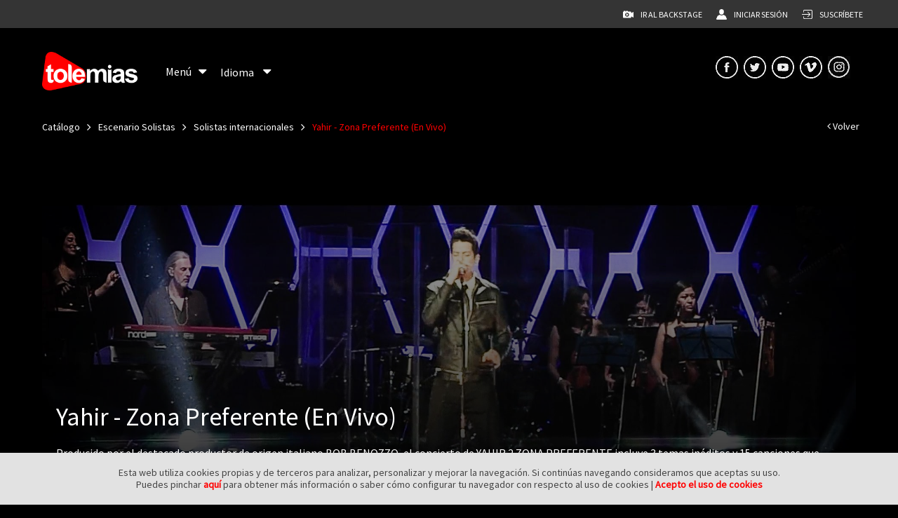

--- FILE ---
content_type: text/html; charset=utf-8
request_url: https://tolemias.tv/detalle.aspx?concId=543
body_size: 23934
content:


<!DOCTYPE html>

<html xmlns="http://www.w3.org/1999/xhtml">
<head><meta http-equiv="Content-Security-Policy" content="upgrade-insecure-requests" /><meta http-equiv="Content-Type" content="text/html; charset=UTF-8" /><meta charset="utf-8" /><meta http-equiv="X-UA-Compatible" content="IE=edge" /><meta name="viewport" content="width=device-width, initial-scale=1" />
        <meta name="description" content="Producido por el destacado productor de origen italiano BOB BENOZZO, el concierto de YAHIR 2 ZONA PREFERENTE incluye 3 temas inéditos y 15 canciones que resumen la exitosa trayectoria discográfica del cantante sonorense, durante diez años." />
        <meta name="keywords" content="tolemias, Yahir - Zona Preferente (En Vivo), Escenario Solistas, Solistas internacionales" />
        <meta property="og:title" content="Yahir - Zona Preferente (En Vivo) en Tolemias.tv" />
        <meta property="og:description" content="Producido por el destacado productor de origen italiano BOB BENOZZO, el concierto de YAHIR 2 ZONA PREFERENTE incluye 3 temas inéditos y 15 canciones que resumen la exitosa trayectoria discográfica del cantante sonorense, durante diez años." />
        <meta property="og:image" content="https://backoffice.tolemias.tv/panel/conciertos/medium/543_landscape_extralarge.jpeg" />
        <meta property="og:url" content="https://tolemias.tv/detalle.aspx?concId=543" />
        <meta name="twitter:card" content="summary_large_image" />
        <meta name="twitter:title" content="Yahir - Zona Preferente (En Vivo) en Tolemias.tv" />
        <meta name="twitter:description"  content="Producido por el destacado productor de origen italiano BOB BENOZZO, el concierto de YAHIR 2 ZONA PREFERENTE incluye 3 temas inéditos y 15 canciones que resumen la exitosa trayectoria discográfica del cantante sonorense, durante diez años." />
        <meta name="twitter:site" content="https://tolemias.tv/detalle.aspx?concId=543" />
        <meta name="twitter:image"  content="https://backoffice.tolemias.tv/panel/conciertos/medium/543_landscape_extralarge.jpeg" />
        <title>Yahir - Zona Preferente (En Vivo) en Tolemias.tv</title>
    <link rel="stylesheet" href="./css/normalize.css" /><link href="https://maxcdn.bootstrapcdn.com/bootstrap/3.3.1/css/bootstrap.min.css" rel="stylesheet" /><link rel="stylesheet" href="https://cdnjs.cloudflare.com/ajax/libs/Swiper/3.4.2/css/swiper.min.css" /><link href="css/account.css?id=201708021038" rel="stylesheet" type="text/css" /><link href="css/aceptaCookies.css" rel="stylesheet" type="text/css" /><link href="//cdnjs.cloudflare.com/ajax/libs/font-awesome/4.7.0/css/font-awesome.min.css" rel="stylesheet" /><link href="css/ayoshare.css" rel="stylesheet" />
    <script src="https://ajax.googleapis.com/ajax/libs/jquery/3.2.1/jquery.min.js"></script>
    <script src="https://maxcdn.bootstrapcdn.com/bootstrap/3.3.1/js/bootstrap.min.js"></script>
    <script src="//www.gstatic.com/cast/sdk/libs/receiver/2.0.0/cast_receiver.js"></script>
    <script src="https://content.jwplatform.com/libraries/euQYUs8t.js"></script>
    <script src="js/general.js"></script>
    <script src="//www.gstatic.com/cast/sdk/libs/mediaplayer/1.0.0/media_player.js"></script>
    <script src="js/ayoshare.js"></script>

    <script type="text/javascript">
        window.googleShAPI = 'AIzaSyCmppD3J-wbtFi5dPa03AxS94cNo5A4GIs';
        window.getShortURL = function (url, cb) {
            $.ajax({
                url: 'https://www.googleapis.com/urlshortener/v1/url?key=' + window.googleShAPI,
                type: "POST",
                data: JSON.stringify({ longUrl: url }),
                async: false,
                contentType: "application/json",
                dataType: "json",
                success: function (data) { cb(data.id); }
            });
        }
    </script>
    <script src="js/detalle.js"></script>
    <script>
            (function (i, s, o, g, r, a, m) {
                i['GoogleAnalyticsObject'] = r; i[r] = i[r] || function () {
                    (i[r].q = i[r].q || []).push(arguments)
                }, i[r].l = 1 * new Date(); a = s.createElement(o),
                    m = s.getElementsByTagName(o)[0]; a.async = 1; a.src = g; m.parentNode.insertBefore(a, m)
            })(window, document, 'script', 'https://www.google-analytics.com/analytics.js', 'ga');
            ga('create', 'UA-106092214-1', 'auto', { 'allowLinker': true });
            ga('require', 'linker');
            ga('linker:autoLink', ['backstage.tolemias.tv', 'teloneros.tolemias.tv']);
            ga('send', 'pageview');
    </script>
    <!-- Google Tag Manager -->
    <script>(function (w, d, s, l, i) {
    w[l] = w[l] || []; w[l].push({
        'gtm.start':
            new Date().getTime(), event: 'gtm.js'
    }); var f = d.getElementsByTagName(s)[0],
        j = d.createElement(s), dl = l != 'dataLayer' ? '&l=' + l : ''; j.async = true; j.src =
        'https://www.googletagmanager.com/gtm.js?id=' + i + dl; f.parentNode.insertBefore(j, f);
    })(window, document, 'script', 'dataLayer', 'GTM-NWS4L79');</script>
    <!-- End Google Tag Manager -->
<title>
	en Tolemias.tv
</title></head>
<body>
    <!-- Google Tag Manager (noscript) -->
    <noscript><iframe src="//www.googletagmanager.com/ns.html?id=GTM-NWS4L79" height="0" width="0" style="display:none;visibility:hidden"></iframe></noscript>
    <!-- End Google Tag Manager (noscript) -->

    <!-- HEADER -->
    <form method="post" action="./detalle.aspx?concId=543" id="form1">
<div class="aspNetHidden">
<input type="hidden" name="__EVENTTARGET" id="__EVENTTARGET" value="" />
<input type="hidden" name="__EVENTARGUMENT" id="__EVENTARGUMENT" value="" />
<input type="hidden" name="__VIEWSTATE" id="__VIEWSTATE" value="ufxdqFHsAlRxa0MZTPqmeMH7XbYyImKUu6Aq8P1/3g5OFcDiMJ5eenKMoMJ4Di8+vOI16Ph3hi4FYTjoYMzdzueE9DVPzAj3OcZT+FKwPGhTkBYCC+zkd/IopuiI6FKZGV9iNUTPXAWtxhDCMC90tA12r1Nacxf760LsXanK8TelAab7z/v3lnaa0cYx+QMdN6wp9lmUapKyE4GWTFdjVjJq6dV6+ycE/2bn1P46lT4TegvummmWGldBhmsJoGCSCp8sqAmD6sUClUM4brzuSVvgmaqNmPZfWQsGW/Bd8TvkntT7AMilprRRkmlqMSO8OoevCVUVvY+XMmuUvRj39Rh6UBVQufgCpHNCNQLvLlcPeH3nQmrQnDdlqpq+HUsS0/D32B4sqgkc5HYt1vB1bHSAgb8+p9JhBU+yYbTmFWhqsvbSJYynREQR9mDMLAUNz2i9cAsBrx4nMANdvsDersn6az6Qeq8PcPhZa9ygXsimB2DjdDVD2y2K3/a8/DGkA3UHAu7DfBNav7Ld3cYfuroYtrBtwl2mocG3rKfMFAzdLmlzmnopjQu5CN6RyWaluZAKpLAnrmY4cSq0DkJx8rijJW4g+eQfhsy0+VPBnqCiGYLBFhNvWxQdAfP34Qgmr82MuThNR7NSQCiDojNSs0bg/UH8+Ifve3GInt1j1tw/PJ7cURosUp8d2MdOJbvSygrvcAUcmCufh+0KEZyWOOIIrF56U2ByK/C/sWazXkpwWu/nk7jY93TSa8KoPGkUCTIKTQs6P3Eplq7AdY2xhDIIZBuQxWbzeM8Ui3MwK1Vw0/SaBHFMAn6P75SpzTmmkzVjOOSA1yy+LXZXAHtjeLSFsncnh96XfZGWBHBonJUA6/wm+2C6BFdeAJG8exjI0lEGa/qJVxdzsD0iJYpFzgHoNv528/ynhG6qgeX6xa7mCkEyeDEroM5ev0zke5RWSUDPKLGHFA10Z/jKj5Xe3cLan9lvEXQby99wKYz7/zdRLL4rLd5WnQw0ICgD7VQ498ZusVMRekcSsU3UOggpMEiPf6fiFIn4sZhnUkBmgEG+DbA2YeiGTrEtAu3G1cAgETpy/hWT1QbwX9pHSxwJHdfXaM+7M5nojeX8VZtA0tWyf0iXk3ww46WE+UJM1lXFy8wD8UHgdOMdRc4A0kSVxhTzAyYPexuDY0lfaWANH0v/GTsuvruvmL6+2lrEnbHwbdil2nvyYqrDaTUhLaoHMfYFEjqCL24IttQExZAt7e6FS1SEmEKfWVLQo/tJbkLLom0K+Uqyd5hK1FXX8WxlQlhC1wRz6B/QQNSUoOOMbQqaz22Qek86btF79DK9o3w9eEU2x+DVWqefWraoo7ZFMpZpasSd0Y9BF70QjaNsDJ8N1KxRjf64zh9BjE+e1F/74Del96YBhC/5WAc7/yYaM+QcijCRaAFDmtFlpekE9xxjmPNWty7YSpwjIFQNBK/8UNc/zQUw+t8ryChkxxiweNL5M6wGd6lAe8KGyRjRvtg0UQY+rcyiuaEEJ58Rmnwj3E/Np7+PWZelQT4uueYU3zSYgLjKAvM71cd3pw0Vv8TBgHJym5VxUSSwrffEFM0oIu59/3wTa4Zt46HNzjikz/OjnEmf9xohwtqaHf4JYoDiPNiibxVlogbwphYNagSUmZ2XccPko7ZfJw91NgfEySwdyyLDl2x/V5RDIVoe0/EqFQPDWerxxwJwjYoqmTPqfofjW2mY9TUNs/90DE7RxdOF9hf2MLuULLeFPH1pIjnR3HFH7uYor1oZBbmsRiKJhSpa64lNDZ1hImPYzpl0kkcEJ7DwLg/USvCCfiuTbaRZIcdmwnwI4eLQHvdCHS4wOvdu/qSvEhIAqinVwTYJYBa18kpumz+tEMN12RVm2gM1oPcjGfaOQeqyjCf6HxEqX12as2cbcUwO9yBeDyTpDWEpLAcAqWwVtF2a0/+R2fJ/sbl7pdL0qG0Hkp/vKBYuwgwJxJmm1c0WNnpjo5uS2Ksmgo5sfFyuoc3s4s1VLlObjaJdHJx3UXnunmh/LD/fuWWFZMgLGcktJDQBBgkkyIH3OmQ8m2cfobJVR2jn2cYDtGILk223hprqwWhKvVg86Hyqm6ULT7RQICn8dVr95pGfhk4rJ5vQ6s8K7+vEf/Rht5Xi3cuPiHSC0+14OqrtPrMCPyoMJ6JsBpqCKr4v1COHfxyZjgWR+vY05uLdnsg9E9fAVw/EdT+XhtK+hRW2Tk3JZMmwbF+N0OBe7tXHLUzqhFQZbi+VVJWjQ9xK93pP416LnY/ohvW2/cwE7uDN3C8BeDNpt9xYBAwqha+BH4g8zupRJpN+qxQiO80fcPJYsqqy352VsCRoZ/pAlDyfo0IUmVLuauJVnKRdR0RtDU1N+ZCLAfQzafgrb0A/xaq2rP8Tz/9Y+0TvpgBe+wlY+gpwr4u/mmXPZupQG9IwZiEK3OhiUqtaDP8fMbu/3FlR9IsXZwMLXs6IVXR8UWsgwjI/pqAUXYasIk8HfvqRs6v4YPjvhWV1MP8GGSuZU+jSvOHdnaqcqIc5HpW2+6PvWi/wzweKe/XOtyUHusM8OnWd766HDvOW1BJYgn3FBP/jiQVRsYIv8MU9ZA8yDoWNsk3pjB7/Dt7V2Xskw+pWLBG1r5sjtXUZBxgzxoh2b/eyirmaKWDOBs7kIgf0Kujx1KskfOzJLRIvv0AODMyKMmoRXAlBr0IPNMyyJOongxoZHOSx+fCmsmpF9aAd02UqG3VoQF81rXVD5obNGIyJ8QNc74OHzdXfmhE0DmsqGFhAcdABGZIWBiJr6PxxAfjpZFhf4WTbssCvYV6Xkb6ki/Tyn+1tzFQTcTf2YdDhPf4wzCsHqJpk/Rd0MH2tfNAfT6uwvN3AU6TtoZ3+5fmCIod7Dt3cJs5k0jdC0U3FbCCgJhxXymKpOOlT0Ze5c4FkfeFZ9ZwiBIxGvIsD5xeQHu2rn+2sEcw7eCLvC5ZKAPOcpPeM20FfZWNqf/KQs0Ie3qcV3v7vWqivRrAIgLR4bBMHNtBGw0WLz9V3nA9s7KaWq+5aypy98xIxPV2eccrDW82usOHZOEg/IwxE7Vq81SsSHXMdKK6F9HRD8nrVFAhv/ZPpZ/O69QrWwuy8POHDtWwxxaI2JMyyZDgDlU34O4y/8WpQjyhlYxVTZxIZm6m0dVr47nmTKQD3dRwLipRqP2DqeIy/HKpPIALq8spB7pmkYsLKxifsfDxhwcnz41KMuSPxs9JtCrGrqjm3nk/Oeu3h6FeWLN+5DpVVOXTbsCLzEXYrbpZrtV2BIfG0AgxW1hR2t7d3EtjqM7IrnXUe+KbE8waDtLNi7c/2yBr5Xk/[base64]/1wlp3jbMPJ96rJQRKLnujSOx6kF3vxUv2lLo5p2DpfNjT+KHA2dxpiQyf+W15TGJpaPy3L9EXPOJp0Z9tBDOmMFoM0lxW/H+f3PkSlv4Knho3gaN7lWjP8ewnN1Z3JyMszcLS/hRJTz//g76fm2qgDIbJV4wIH5GyGAsFJ/NtxxKv32JG/eT6HsKHHh+WbCfVf7/u24YYZHMBNPoM+5g/71R4rhm2DKoNHCDhTX/e4m1V3UqGLyTc4igueWv3oSe8sKVP9yKm+uPVsT4hlGHytwcmaj4H2Gf1q/[base64]/ZVs/GBNmVhdpPR9XSDMEsbYrBTLVNI1ZdXujCjP72/w0XEh/eDGOzlsT2K8CagPz4LckY9sx3EKU1idMMu3sXcglBsTpZ9AXJLALIQacNtAfOsW4mQKxZ8JrKoXQifwOp+pu+sZ1GbNJq8yiRLcccfIaD6N3d68o6Kt1iDoJVcM1Gtj2MW4d/y87rIk8dukIeUNDWx7TigsOf7klWAtJMZeae6fwowHSrGeB/oY6OcbTqPaN2XM6ZdyR4Com1ipGBAcUpofRzjlA6QxFUBqhyt32fbygDymuTwS27qmcBM7L6t+HqK9+f9mcGxcBRCZgwWOg5Zb0Ic7oSC8z5Wb68W4NwfoBrPQVIpoXKACwhuoSgVZ74mkeFlz0g9nY/xwknGwKXHLN/jJi+fOcwxoD2kX/W7DlUF4esrIuruMDqYEOFil2spnQZoeGYfXBOwu+Lgi0eD+vEwBUJiM6pOhRIWXFhOYrmD8/aKTH4Yd6edcq7t0y1euAJsfgy4/z8GcQ2yfOlOXyCvVy2Vfj0o8NfeSYZlQdUzRilXdNYFejP5/ff7uL97txp2/V2fdLvnl6iLOodYA/[base64]/NNQ8uoVPRaMTZAJPm6C7A+xMnHwg5kHPU3y2I5PkAjNC9j5/YOhQWR7Fff+1/Dz28LMxPvaETf8NlAoLX7heYOuDENYyxvbSyuGmvOIU8g240CKhZqAmMANs/[base64]/OuSD3SM3C15JZaSdT1QLUdObEW3quaz6qcQYGervO9kMQcx2mwVl8c2rxvMivBJ0Xbi4LQYknezWM2todP3kxJilFTcA1AsXL6ymoF3aQphLm/8++XHPJNc+uGUsh0JSSLlykaPeVH2WJvOP14Li4cG7Pv6y6XEunnTN9ARUQQep5CJ7Kk6r3IicYJT/wacLBfaE9230no26uK+ZEkPrGCcbx6pVLNZsDFArjsE/e6C1KpQOfvVX8eyK35vYRlKMA+paIXlsPEb/370bQy2OmK6oKIhm1+bc15N/y7zQlXMt0Eeg9rFaJ/mk7fvYWYt4R5nKbEzS5pCwBdOAv4YcecCzDcfyySTlCJ10AEDFCTaCIStiE6SrXSvL140eitwqtUM2HW/1ydVJFvOOLuwZ92CjyxcxG939sOo8FUhKfocxZaGmFUsOSyHSLCLwcTBK95viNjSij8UOFEXo34/O+DCnkf2c6z/ckxPlPxV1QEp2+5VhnWGNsg8mq3/HhL3E3BhM4pazmk4boTNHk6NpWsJqv39mt/VRzvkq4mIfd8vNwV2NUQtViXTPuEjpJs0AHCOwKsJet1uwdKeObLtyljGD8NodPtp/UM2/IpW9S1scXh1assrEB63L8DiKjs1k0HooXWc/y3EuI0SoHTnBKFpLS0xBbbPWvOGjODPxl8yg2bPenESNE8kEx4+GQMtDpcdTFG6IqVSW5aqSPNYupopdTQEsHKaiu/r5dKfaXnC4iZFhbbuTkWAYAgGIzlfIyljKbI3yL46Q4dyD9svp9I3utO12vgAPbPOBU120wkslPpJHobDVWPC48Mo16/ub+Bboz12RdlX+S4+SsY550sKP+cVuMW0ATxsqnareIvZGF2TNK1UoYdHg4oDVJPLLuBrhCRh5naaPOhsIweY8B6/TwnLCYn6FlV1XU7XbxpBchIYDYcyl8+Q+uf8RqTuvLVrBN0rE//NRW1itFFdbPFeIleEIo2q1QjzIM3Vn6owSuvBifo9Z9JO620fonf2nLCLJLLx3DeFkAJwXDjFBmcQakaDin0wE4J+H77VeoKxKXKqvR3tCjryw9/ML2/cOqRuPsGTH4StXV+BFtGkvL5MvJiXHGlqYE1M/aujLKhO7E83YbUZVIdssOeLVw8LzKzpLV7WftwQEFCgakwFQNn4RIaOFm0+xrLKoik7bVeOMIsXPEW2tv3rjgrSdT91xu0efJPS6L6VyfqkDYYZ/tCKtwjA+fCaQcL4jEuvlCx+hnVkt3groxBHMWiWW6+VtYxdRaXtpVgJTwAjqVADYj1YbFI8PEuyxws9PMhzY9K1seWBQ/EUb/GTg0vfQjvaELqitPvjC9I6XmmVPM7+Kwbklzixr18lYzEmcdMAI2ghmz0+lIcirHvZVhpJaIPH5iJ83bhkBk5Gx4M45S1Gnyb4NhUGTUcwnyInFWZvwmzQ5xN5c1o3zETSmBOizkXzXax3NcxQzvuxxhWNoo4/r4hrsaDk8XF6FKr0kKPTNLD/PzSmIoEfKKKdBStDOAds6GqrNya5iumorTG/vsPymVLPw85FR9ecxHHA62GatnoekX/M9jtUVEn0m1n5o+/iOeqeOktTUioyUAkC8mzmVPSLWLKPYK11L5U3TGPCl+z9sGdn9Zw0CfUEOQdR/[base64]/02CsmOB5+PKKDYZCGH2OpSQWh4B0dzwAUGq5Ik0kW9GVUdbEexroIeq1r522RldhBZKrt9KoQcA/pWAvScX7IYg4/BUBOz4CXYHZ2NKFYz0/y+nr2sEw8qPX5axyFd/8JRK0nhkwcvDWs4ic3qKBKx9YzEF+I3inPKOJtrF3cBFhqRteYhG29eZiPLRjormm7ru560ZpbanR8C1ANOZ2eu9kKCUsjDkK6/WrrVy2YWSrbTXpmyUnMLWgQS2q6rnDuk7bN+zzqW6NQJtbJUKEjy7jVh6pdQcsgadp79jy9KzP/2qLa8/bU/Bf29S8N9FOnI5BYefCpnKlByvpFyQGjTFIotG2zWOFYsS4XdcjARJHxthk74IEzLhORTc8fpyzg38r5KTo+eUSmJL7o0VaJ3HG1JFA883R7WBgJkDgzGfBsxsZ4bPFZSAKgsGfDtBzDf91T3WcWzHiLujgQTEfzkD9BffAsJ+w/T6S2O1VAYnsQx5+qOaRuPgjesuveT8nrexN7AFe3lHUiQCTHX5WJj/r3GnZWCDFvXbkj1m1uvc2wiQBdBb5F3MpqE9vlyjrwwLAKGqC9QkqBDlYclE0x5TURIIZkHVL53Xi69SPNGuY7+Piv70cx0saRiV3q/CIixA5h0RCA1GAwS+WwmLKCl9aVQZoKx0suh5bmPtfnyK72/Swf0rSwb/8IaOSdbqIX6GOPbPHXYjua3rDemrjzWi868Br12x5vfwe/b6ulRrwn58lNb/gqu8AaFc=" />
</div>

<script type="text/javascript">
//<![CDATA[
var theForm = document.forms['form1'];
if (!theForm) {
    theForm = document.form1;
}
function __doPostBack(eventTarget, eventArgument) {
    if (!theForm.onsubmit || (theForm.onsubmit() != false)) {
        theForm.__EVENTTARGET.value = eventTarget;
        theForm.__EVENTARGUMENT.value = eventArgument;
        theForm.submit();
    }
}
//]]>
</script>


<div class="aspNetHidden">

	<input type="hidden" name="__VIEWSTATEGENERATOR" id="__VIEWSTATEGENERATOR" value="96EBBF55" />
	<input type="hidden" name="__EVENTVALIDATION" id="__EVENTVALIDATION" value="jisKuOTHRuUU4/0TKsKR5eMCaREftiru+IQZc2jV9IMcQWYDUSqZm2OEJuHxyMJtlu7xYLrVgT5aa7VsAxMqYwiPM1+kS1gvW3YKq3+aEzhwIcglsJeXxQzWXfadh9yth4vOnZmMaw98NPrCMbVX9B2OCzRqgBJlr6irD6/ZXUz308ETYtfCEae56nTq6nRFmKageg2IbNgZCoBz+5LapyEnnV15oQE2B3wVvCFJbCBcHpApq/fDaLTUtc43eV3IzmidUsedaBBwIEM9O+vBtbY92rVZrc4tbX2nHyVCrcDUseTvbIIvzIsX3ylS4zUcuWo/GnPJe3/nl5Vl+nBgpOMlTFnwn0/M96F+V9FGgyduZsKB+isSpxtRlgsH0siauEFs2WHyaVejZnBT41aQTwqQXUpGjEzqOcS2IRjbdz5cM1tiC0+CE1yQKl+Vs9rc5GjSm9YQL0dM8Jp5E488nPIl3STwhRoKoiBlk1hoHIphKpSins18LwJyPTi4E8j+8PUpQBV/CGjdWKE2N5q4OmXysIp3yrHQYnZaocPzRummIcbSweucWLWxv6gBcGyj4Rv9TzabXqN86y+bSEmWuu1RifXNUnyCcUJ+2OYF35hf1XgezKv1f3hdERWLRNraZxBztEvO0e8eCUsH6zVpsPcIHPNSIDhv438u1T+gsCNYajpb+hKpfsLGm9dMWndxi/ElkVy6TRAkL/pFSaECQGb181cjQH3RBbREVeugVAf96KrkLCGXaiaDqhSLW9fEin6IdJ++mXjhjjMcWZmaHWxOOUUynXFHmP2niHHZ3QYGaOG3oPkOP/fdFZ99nycvJCXmi48dOaUZPas4qQ76vEWfTUh/BioN/zZzlwq1n3KGzvhSJ5hAYyE83dRRwA7atTrnWaU/LJjaJBf9v6cD9/wBXFncYMnuTJHbMDkIwJufU7tDAqZFQa5jN6LXy6R5IbAFIroaLL4F7n1SabN7AzV+HyTfqCS/QhIRn5kbc4TPsR9+x5wr8BIlvcPZLGXu" />
</div>
        <input type="hidden" name="hdIniciandoPlayer" id="hdIniciandoPlayer" value="Iniciando Player " />
        <input type="hidden" name="hdBuscandoCookies" id="hdBuscandoCookies" value="Buscando cookies" />
        <input type="hidden" name="hdEliminarGenero" id="hdEliminarGenero" value="¿Desea eliminar el Genero " />
        <input type="hidden" name="hdDeFavoritos" id="hdDeFavoritos" value=" de sus favoritos?" />
        <input type="hidden" name="hdDesactivarDispositivos" id="hdDesactivarDispositivos" value="¿Desea Desactivar el Dispositivo " />
        <input type="hidden" name="hdAgregarGenero" id="hdAgregarGenero" value="¿Desea Agregar el Genero " />
        <input type="hidden" name="hdAFavoritos" id="hdAFavoritos" value=" a sus favoritos?" />
        <input type="hidden" name="hdEmailYaRegistrado" id="hdEmailYaRegistrado" value="Email ya se encuentra registrado en nuestra base de datos." />
        <input type="hidden" name="hdDescuentoTarjeta" id="hdDescuentoTarjeta" value="Esta tarjeta tiene un descuento del" />
        <input type="hidden" name="hdCorrespondePlan" id="hdCorrespondePlan" value="% y se corresponde a un plan " />
        <input type="hidden" name="hdDescuentoTarjetaEuros" id="hdDescuentoTarjetaEuros" value="Esta tarjeta tiene un descuento de " />
        <input type="hidden" name="hdPlanAsociado2" id="hdPlanAsociado2" value="  euros y tiene asociado un plan " />
        <input type="hidden" name="hdAceptarUsoTarjeta" id="hdAceptarUsoTarjeta" value="Al aceptar el uso de esta tarjeta disfrutarás de un plan superior al Actual." />
        <input type="hidden" name="hdDescuentoAplicado" id="hdDescuentoAplicado" value="¡Descuento aplicado!" />
        <input type="hidden" name="hdNoTodoBien" id="hdNoTodoBien" value="No todo bien" />
        <input type="hidden" name="hdAceptarUsoTarjeta2" id="hdAceptarUsoTarjeta2" value="Al aceptar el uso de esta tarjeta disfrutarás de un plan superior al seleccionado." />
        <input type="hidden" name="hdTarjetaNoValida" id="hdTarjetaNoValida" value="Tarjeta no válida" />
        <input type="hidden" name="hdSeleccionadoPlan" id="hdSeleccionadoPlan" value="Selecciono un Plan " />
        <input type="hidden" name="hdNavegadorNoValido" id="hdNavegadorNoValido" value="El navegador que está utilizando no es compatible para reproducir el video." />
        <input type="hidden" name="hdErrorAlReproducir" id="hdErrorAlReproducir" value="Ha ocurrido un error intentado reproducir el video, intente más tarde" />
        <input type="hidden" name="hdErrorAlReproducir2" id="hdErrorAlReproducir2" value="Ha ocurrido un error intentando reproducir el video" />
        <input type="hidden" name="hdVideoNoDisponible" id="hdVideoNoDisponible" value="El video que intenta reproducir no esta disponible" />
        <input type="hidden" name="hdCookiesPropias" id="hdCookiesPropias" value="Esta web utiliza cookies propias y de terceros para analizar, personalizar y mejorar la navegación. Si continúas navegando consideramos que aceptas su uso." />
        <input type="hidden" name="hdMasInformacion" id="hdMasInformacion" value="&lt;br />Puedes pinchar &lt;a href =&#39;/cookies.aspx&#39; target=&#39;_blank&#39;>aquí&lt;/a> para obtener más información o saber cómo configurar tu navegador con respecto al uso de cookies " />
        <input type="hidden" name="hdAceptarUsoCookies" id="hdAceptarUsoCookies" value="| &lt;a href=&#39;#&#39; onclick=&#39;aceptaCookies();&#39;>Acepto el uso de cookies&lt;/a>" />
        <input type="hidden" name="hdUrlApi" id="hdUrlApi" value="https://api.tolemias.tv/" />
        <input type="hidden" name="hdCookiesCdn" id="hdCookiesCdn" value="https://cdn.tolemias.tv/" />
        <input type="hidden" name="hdfTokensUsuario" id="hdfTokensUsuario" value="OEMxMEFERDBGQkNFRERFREFCQUE1OEU3MkI5OTA3NUQ2080427802" />
        <input type="hidden" name="hdUrlVideo" id="hdUrlVideo" />
        <input type="hidden" name="hdUrlAudio" id="hdUrlAudio" />
        <input type="hidden" name="hdImgVideo" id="hdImgVideo" />
        <input type="hidden" name="hdLastimeVideo" id="hdLastimeVideo" value="0" />
        <input type="hidden" name="hdUserFree" id="hdUserFree" />

        <div class="main">
            
<link rel="stylesheet" href="./css/header.css" />
<script src="https://use.fontawesome.com/758d126921.js"></script>

<header id="headerapp_nologinHeader">
    <div class="search nav-down">
        <label for="menu-toggle" class="menu">
            <span>☰</span>
        </label>
        <input type="checkbox" id="menu-toggle">
        <div class="search-container">
            
            <div class="header-buttons head-login">
                <img class="icon" src="img/video-camera.svg" alt="Backstage">
                <a class="login" target="_blank" href="http://backstage.tolemias.tv/index.aspx">
                    Ir al Backstage</a>
            </div>

            <div class="header-buttons head-login">
                <img class="icon" src="img/user.svg" alt="Login">
                <a href="./login.aspx" class="login">
                    Iniciar sesión</a>
                <input type="hidden" name="headerapp$hdOpcion" id="headerapp_hdOpcion" value="1" />
            </div>

            <div class="header-buttons head-signup">
                <img class="icon" src="img/register.svg" alt="Suscripción">
                <a href="./registro.aspx" class="register">
                    Suscríbete</a>
            </div>
        </div>
    </div>
</header>
<div id="headerapp_nologinHeaderDiv" class="header">
    <div class="container-app container-app-header flex-items">
        <div class="header-menu-toggle">

            <a href="./index.aspx" class="m-md logo-container">
                <img class="logo" src="../img/logo.png" alt="tolemias">
            </a>

            <div class="menu-container">
                <a id="menu" class="pointer menu-toggle toggle-item">
                    <span class="hide-small">
                        Menú
                    </span>
                    <i class="fa fa-bars fa-2x show-small"></i>
                    <i class="fa fa-caret-down menu-arrow hide-small" aria-hidden="true"></i>
                </a>
                <div id="divGeneros" class="display-none menu-list">
                    <div class="icon-toggle"><i class="fa fa-caret-up" aria-hidden="true"></i></div>
                    <div id="divListaGenerpos" style="width: 200px; margin: 5px; padding: 5px">
                        <div>
                            <a id="headerapp_HyperLink2" href="index.aspx">Escenario principal</a>
                        </div>
                        <div style="clear: both"></div>
                    </div>
                    
                            <div id="divListaGenerpos" style="width: 200px; margin: 5px; padding: 5px">

                                <input type="hidden" name="headerapp$rptGeneros2$ctl00$hfidGenero" id="headerapp_rptGeneros2_hfidGenero_0" value="1" />
                                <div>
                                    <a id="headerapp_rptGeneros2_LblGenero_0" href="catalogo.aspx?escenario=1">Escenario Rock & Pop</a>
                                </div>
                                <div style="clear: both"></div>
                            </div>
                        
                            <div id="divListaGenerpos" style="width: 200px; margin: 5px; padding: 5px">

                                <input type="hidden" name="headerapp$rptGeneros2$ctl01$hfidGenero" id="headerapp_rptGeneros2_hfidGenero_1" value="2" />
                                <div>
                                    <a id="headerapp_rptGeneros2_LblGenero_1" href="catalogo.aspx?escenario=2">Escenario Blues & Jazz</a>
                                </div>
                                <div style="clear: both"></div>
                            </div>
                        
                            <div id="divListaGenerpos" style="width: 200px; margin: 5px; padding: 5px">

                                <input type="hidden" name="headerapp$rptGeneros2$ctl02$hfidGenero" id="headerapp_rptGeneros2_hfidGenero_2" value="3" />
                                <div>
                                    <a id="headerapp_rptGeneros2_LblGenero_2" href="catalogo.aspx?escenario=3">Escenario Mestizaje</a>
                                </div>
                                <div style="clear: both"></div>
                            </div>
                        
                            <div id="divListaGenerpos" style="width: 200px; margin: 5px; padding: 5px">

                                <input type="hidden" name="headerapp$rptGeneros2$ctl03$hfidGenero" id="headerapp_rptGeneros2_hfidGenero_3" value="4" />
                                <div>
                                    <a id="headerapp_rptGeneros2_LblGenero_3" href="catalogo.aspx?escenario=4">Escenario Folk & World</a>
                                </div>
                                <div style="clear: both"></div>
                            </div>
                        
                            <div id="divListaGenerpos" style="width: 200px; margin: 5px; padding: 5px">

                                <input type="hidden" name="headerapp$rptGeneros2$ctl04$hfidGenero" id="headerapp_rptGeneros2_hfidGenero_4" value="5" />
                                <div>
                                    <a id="headerapp_rptGeneros2_LblGenero_4" href="catalogo.aspx?escenario=5">Escenario Raíz & Tradicional</a>
                                </div>
                                <div style="clear: both"></div>
                            </div>
                        
                            <div id="divListaGenerpos" style="width: 200px; margin: 5px; padding: 5px">

                                <input type="hidden" name="headerapp$rptGeneros2$ctl05$hfidGenero" id="headerapp_rptGeneros2_hfidGenero_5" value="6" />
                                <div>
                                    <a id="headerapp_rptGeneros2_LblGenero_5" href="catalogo.aspx?escenario=6">Escenario Solistas</a>
                                </div>
                                <div style="clear: both"></div>
                            </div>
                        
                            <div id="divListaGenerpos" style="width: 200px; margin: 5px; padding: 5px">

                                <input type="hidden" name="headerapp$rptGeneros2$ctl06$hfidGenero" id="headerapp_rptGeneros2_hfidGenero_6" value="7" />
                                <div>
                                    <a id="headerapp_rptGeneros2_LblGenero_6" href="catalogo.aspx?escenario=7">Escenario Clásica</a>
                                </div>
                                <div style="clear: both"></div>
                            </div>
                        
                            <div id="divListaGenerpos" style="width: 200px; margin: 5px; padding: 5px">

                                <input type="hidden" name="headerapp$rptGeneros2$ctl07$hfidGenero" id="headerapp_rptGeneros2_hfidGenero_7" value="46" />
                                <div>
                                    <a id="headerapp_rptGeneros2_LblGenero_7" href="catalogo.aspx?escenario=46">Teatro & TV</a>
                                </div>
                                <div style="clear: both"></div>
                            </div>
                        
                    <div id="divListaGenerpos" style="width: 200px; margin: 5px; padding: 5px">
                        <div>
                            <a id="Backstage" target="_blank" href="http://backstage.tolemias.tv">
                                Backstage
                            </a>
                        </div>
                        <div style="clear: both"></div>
                    </div>
                </div>
            </div>

            <div class="menu-container">
                <a id="menuIdioma" class="pointer menu-toggle toggle-item">
                    <span class="hide-small">
                        Idioma
                        <i class="fa fa-bars fa-2x show-small"></i>
                        <i class="fa fa-caret-down menu-arrow hide-small" aria-hidden="true"></i></a>
                <div id="divIdioma" class="display-none menu-list">
                    <div class="icon-toggle"><i class="fa fa-caret-up" aria-hidden="true"></i></div>

                    
                            <div id="divListaGenerpos" style="width: 200px; margin: 5px; padding: 5px">

                                <div>
                                    <img src=" ../img/lang-esp.jpg" alt="Tolemias Español" onclick="CambiarIdioma('ES')" />
                                    <label onclick="CambiarIdioma('ES')">Español</label>
                                </div>
                                <div style="clear: both"></div>
                            </div>
                        
                            <div id="divListaGenerpos" style="width: 200px; margin: 5px; padding: 5px">

                                <div>
                                    <img src=" ../img/lang-gal.jpg" alt="Tolemias Galego" onclick="CambiarIdioma('GL')" />
                                    <label onclick="CambiarIdioma('GL')">Galego</label>
                                </div>
                                <div style="clear: both"></div>
                            </div>
                        
                            <div id="divListaGenerpos" style="width: 200px; margin: 5px; padding: 5px">

                                <div>
                                    <img src=" ../img/lang-ca.jpg" alt="Tolemias Català" onclick="CambiarIdioma('CA')" />
                                    <label onclick="CambiarIdioma('CA')">Català</label>
                                </div>
                                <div style="clear: both"></div>
                            </div>
                        
                            <div id="divListaGenerpos" style="width: 200px; margin: 5px; padding: 5px">

                                <div>
                                    <img src=" ../img/lang-eu.jpg" alt="Tolemias Euskera" onclick="CambiarIdioma('EU')" />
                                    <label onclick="CambiarIdioma('EU')">Euskera</label>
                                </div>
                                <div style="clear: both"></div>
                            </div>
                        
                            <div id="divListaGenerpos" style="width: 200px; margin: 5px; padding: 5px">

                                <div>
                                    <img src=" ../img/lang-en.jpg" alt="Tolemias English" onclick="CambiarIdioma('EN')" />
                                    <label onclick="CambiarIdioma('EN')">English</label>
                                </div>
                                <div style="clear: both"></div>
                            </div>
                        
                            <div id="divListaGenerpos" style="width: 200px; margin: 5px; padding: 5px">

                                <div>
                                    <img src=" ../img/lang-fr.jpg" alt="Tolemias Français" onclick="CambiarIdioma('FR')" />
                                    <label onclick="CambiarIdioma('FR')">Français</label>
                                </div>
                                <div style="clear: both"></div>
                            </div>
                        
                            <div id="divListaGenerpos" style="width: 200px; margin: 5px; padding: 5px">

                                <div>
                                    <img src=" ../img/lang-pt.jpg" alt="Tolemias Portugues" onclick="CambiarIdioma('PT')" />
                                    <label onclick="CambiarIdioma('PT')">Portugues</label>
                                </div>
                                <div style="clear: both"></div>
                            </div>
                        
                            <div id="divListaGenerpos" style="width: 200px; margin: 5px; padding: 5px">

                                <div>
                                    <img src=" ../img/lang-hi.jpg" alt="Tolemias हिन्दी" onclick="CambiarIdioma('HI')" />
                                    <label onclick="CambiarIdioma('HI')">हिन्दी</label>
                                </div>
                                <div style="clear: both"></div>
                            </div>
                        
                            <div id="divListaGenerpos" style="width: 200px; margin: 5px; padding: 5px">

                                <div>
                                    <img src=" ../img/lang-de.jpg" alt="Tolemias Deutsch" onclick="CambiarIdioma('DE')" />
                                    <label onclick="CambiarIdioma('DE')">Deutsch</label>
                                </div>
                                <div style="clear: both"></div>
                            </div>
                        
                </div>
            </div>
        </div>


        <div class="header-rrss m-md">
            <ul class="rrss">
                <li>
                    <a href="https://www.facebook.com/tolemiasES" title="Tolemias Facebook" target="_blank">
                        <img src="./img/sm-fb.png" alt="tolemias-facebook" />
                    </a>
                </li>
                <li><a href="https://twitter.com/tolemiasES" title="Tolemias Twitter" target="_blank">
                    <img src="./img/sm-tw.png" alt="tolemias-twitter" />
                </a>
                </li>
                <li>
                    <a href="https://www.youtube.com/channel/UCOMcNoC-QyrfKPcpOv_qDQQ" title="YouTube" target="_blank">
                        <img src="./img/sm-you.png" alt="Tolemias Youtube" />
                    </a>
                </li>
                <li>
                    <a href="https://vimeo.com/tolemias" title="Vimeo" target="_blank">
                        <img src="./img/sm-vi.png" alt="Tolemias Vimeo" />
                    </a>
                </li>
                <li>
                    <a href="https://www.instagram.com/tolemias/" title="Instagram" target="_blank">
                        <img src="./img/sm-in.png" alt="Tolemias Instagram" />
                    </a>
                </li>
            </ul>
        </div>
    </div>
</div>


<!-- LOGIN HEADER ---->
<div id="headerapp_loginHeader" class="headerapp">
    <div class="container-app container-app-header flex-items flex-nowrap">
        <div class="buscador-responsive">
            <form name="buscar" action="/catalogo.aspx" method="post" id="search-form">
                <input type="text" class="input-search show-small" name="search" placeholder="Buscar...">
                <button type="submit" class="search-button">
                    <img class="icon" src="img/search.svg" alt="tolemias-search"></button>
            </form>
        </div>
        <div class="header-menu-toggle">

            <a href="./catalogo.aspx" class="m-md logo-container">
                <img class="logo" src="../img/logo.png" alt="tolemias">
            </a>

             <div class="menu-container">
                <a id="menu" class="pointer menu-toggle toggle-item">
                    <span class="hide-small">
                        Menú
                    </span>
                    <i class="fa fa-bars fa-2x show-small"></i>
                    <i class="fa fa-caret-down menu-arrow hide-small" aria-hidden="true"></i>
                </a>
                <div id="divGeneros" class="display-none menu-list">


                    <div class="icon-toggle"><i class="fa fa-caret-up" aria-hidden="true"></i></div>
                    <div id="divListaGenerpos" style="width: 200px; margin: 5px; padding: 5px">
                        <div>
                            <a id="headerapp_HyperLink1" href="catalogo.aspx">Escenario principal</a>
                        </div>
                        <div style="clear: both"></div>
                    </div>
                    
                    <div id="divListaGenerpos" style="width: 200px; margin: 5px; padding: 5px">
                        <div>
                            <a id="Backstage" target="_blank" href="http://backstage.tolemias.tv">
                                Backstage</a>
                        </div>
                        <div style="clear: both"></div>
                    </div>
                </div>
            </div>

            <div class="menu-container">
                <a id="menuIdioma" class="pointer menu-toggle toggle-item">
                    <span class="hide-small">
                        Idioma
                        <i class="fa fa-bars fa-2x show-small"></i>
                        <i class="fa fa-caret-down menu-arrow hide-small" aria-hidden="true"></i></a>
                <div id="divIdioma" class="display-none menu-list">
                    <div class="icon-toggle"><i class="fa fa-caret-up" aria-hidden="true"></i></div>

                    
                            <div id="divListaGenerpos" style="width: 200px; margin: 5px; padding: 5px">

                                <div>
                                    <img src=" ../img/lang-esp.jpg" alt="Tolemias Español" onclick="CambiarIdioma('ES')" />
                                    <label onclick="CambiarIdioma('ES')">Español</label>
                                </div>
                                <div style="clear: both"></div>
                            </div>
                        
                            <div id="divListaGenerpos" style="width: 200px; margin: 5px; padding: 5px">

                                <div>
                                    <img src=" ../img/lang-gal.jpg" alt="Tolemias Galego" onclick="CambiarIdioma('GL')" />
                                    <label onclick="CambiarIdioma('GL')">Galego</label>
                                </div>
                                <div style="clear: both"></div>
                            </div>
                        
                            <div id="divListaGenerpos" style="width: 200px; margin: 5px; padding: 5px">

                                <div>
                                    <img src=" ../img/lang-ca.jpg" alt="Tolemias Català" onclick="CambiarIdioma('CA')" />
                                    <label onclick="CambiarIdioma('CA')">Català</label>
                                </div>
                                <div style="clear: both"></div>
                            </div>
                        
                            <div id="divListaGenerpos" style="width: 200px; margin: 5px; padding: 5px">

                                <div>
                                    <img src=" ../img/lang-eu.jpg" alt="Tolemias Euskera" onclick="CambiarIdioma('EU')" />
                                    <label onclick="CambiarIdioma('EU')">Euskera</label>
                                </div>
                                <div style="clear: both"></div>
                            </div>
                        
                            <div id="divListaGenerpos" style="width: 200px; margin: 5px; padding: 5px">

                                <div>
                                    <img src=" ../img/lang-en.jpg" alt="Tolemias English" onclick="CambiarIdioma('EN')" />
                                    <label onclick="CambiarIdioma('EN')">English</label>
                                </div>
                                <div style="clear: both"></div>
                            </div>
                        
                            <div id="divListaGenerpos" style="width: 200px; margin: 5px; padding: 5px">

                                <div>
                                    <img src=" ../img/lang-fr.jpg" alt="Tolemias Français" onclick="CambiarIdioma('FR')" />
                                    <label onclick="CambiarIdioma('FR')">Français</label>
                                </div>
                                <div style="clear: both"></div>
                            </div>
                        
                            <div id="divListaGenerpos" style="width: 200px; margin: 5px; padding: 5px">

                                <div>
                                    <img src=" ../img/lang-pt.jpg" alt="Tolemias Portugues" onclick="CambiarIdioma('PT')" />
                                    <label onclick="CambiarIdioma('PT')">Portugues</label>
                                </div>
                                <div style="clear: both"></div>
                            </div>
                        
                            <div id="divListaGenerpos" style="width: 200px; margin: 5px; padding: 5px">

                                <div>
                                    <img src=" ../img/lang-hi.jpg" alt="Tolemias हिन्दी" onclick="CambiarIdioma('HI')" />
                                    <label onclick="CambiarIdioma('HI')">हिन्दी</label>
                                </div>
                                <div style="clear: both"></div>
                            </div>
                        
                            <div id="divListaGenerpos" style="width: 200px; margin: 5px; padding: 5px">

                                <div>
                                    <img src=" ../img/lang-de.jpg" alt="Tolemias Deutsch" onclick="CambiarIdioma('DE')" />
                                    <label onclick="CambiarIdioma('DE')">Deutsch</label>
                                </div>
                                <div style="clear: both"></div>
                            </div>
                        
                </div>

            </div>
           
        </div>
        <div class="header-rrss m-md">
            <ul class="header-items-menu">
                <li id="search-container" class="search-container">
                    <form name="buscar" action="/catalogo.aspx" method="post" id="search-form">
                        <input type="text" id="input-search" class="input-search" name="search" placeholder="Buscar...">
                        <button type="button" id="search-button" class="search-button">
                            <img class="icon" src="img/search.svg"></button>
                        <button type="submit" id="search-button-submit" class="search-button  display-none">
                            <img class="icon" src="img/search.svg"></button>
                    </form>
                </li>
                <li>
                    <button type="button" id="search-submit-mobile" class="search-button display-none show-small">
                        <img class="icon" src="img/search.svg"></button>
                </li>
                <li class="dropdown user-menu">
                    <a data-toggle="dropdown" class="dropdown-toggle user-menu-container" href="#">
                        <div class="user-menu-avatar">
                            <img id="headerapp_imgUserAvatar" alt="" alt="Imagen de usuario" />
                        </div>

                        <span class="username toggle-item">
                            
                        </span>
                        <i class="fa fa-caret-down menu-arrow" aria-hidden="true"></i>

                    </a>
                    <div class="dropdown-menu extended logout display-none menu-list-user">
                        <div class="icon-toggle">
                            <i class="fa fa-caret-up" aria-hidden="true"></i>
                        </div>
                        <ul class="submenu-user">
                            <li>
                                <a href="micuenta.aspx">
                                    <span>
                                        Mi cuenta
                                    </span>
                                </a>
                            </li>
                            <li>
                                <a href="actualizaplan.aspx">
                                    <span>
                                        Actualizo mi plan
                                    </span>
                                </a>
                            </li>
                            <li>
                                <a id="headerapp_lkbCerrarSesion" href="javascript:__doPostBack(&#39;headerapp$lkbCerrarSesion&#39;,&#39;&#39;)">
                                    <span>
                                        Cerrar sesión
                                    </span>
                                </a>

                            </li>
                        </ul>
                    </div>
                </li>
            </ul>
        </div>
    </div>
</div>
<script type="text/javascript">
    $(document).ready(function () {
        $("#menu").click(function () {
            $("#divGeneros").toggle("slow");
            $("#divIdioma").hide();
        });

        $("#menuIdioma").click(function () {
            $("#divIdioma").toggle("slow");
            $("#divGeneros").hide();
        });

        $(".dropdown").click(function () {
            $(".dropdown-menu").toggle("slow");
        });

        $('#search-button').on('click', function (e) {
            e.preventDefault();

            var searchContainer = $('#search-container');
            if (searchContainer.hasClass('search-container-active')) {
                return;
            }

            $('#search-button').hide();
            $('#search-button-submit').show();
            $('#input-search').show('slide');
            searchContainer.addClass('search-container-active');

        })

        $('#input-search').click(function () {
            var $form = $(this).closest('form');

            $form = $form.attr('action', '/catalogo.aspx');
            $form = $form.attr('method', 'post');
        });
        $('#search-submit-mobile').on('click', function (e) {

            if ($('.buscador-responsive').hasClass('show-search')) {
                $('.buscador-responsive').removeClass('show-search');
            }
            else {
                $('.buscador-responsive').addClass('show-search');
            }
        });

    });

    var lastScrollTop = 0;
    var navbarHeight = $('header').outerHeight();

    $(window).scroll(function (event) {
        hasScrolled();
    });

    function hasScrolled() {
        var st = $(this).scrollTop();
        if (st == 0) {
            $('.header').removeClass('header-fixed-up');
        }
        else if (st > lastScrollTop && st > navbarHeight) {
            $('header').removeClass('nav-down').addClass('nav-up');
            $('.header').removeClass('header-fixed-up').addClass('header-fixed-down');
        } else {
            if (st + $(window).height() < $(document).height()) {
                $('header').removeClass('nav-up').addClass('nav-down');
                $('.header').removeClass('header-fixed-down').addClass('header-fixed-up');
            }
        }

        lastScrollTop = st;
    }
</script>

            <div class="content container-concert">
            <h2></h2>
            
                <nav class="m-t-lg nav-concert">
                    <li><a href="catalogo.aspx">Catálogo</a></li>
                    <span id="spSeparador"><i class="fa fa-angle-right"></i></span>
                    <li><a href="catalogo.aspx?escenario=6" id="aclGnero">Escenario Solistas</a></li>
                    <span id="spSeparadorSub"><i class="fa fa-angle-right"></i></span>
                    <li><a href="catalogo.aspx?escenario=6" id="aclSubGnero">Solistas internacionales</a></li>
                    <span><i class="fa fa-angle-right"></i></span>
                    <li class="active"><a href="#" id="aclConcierto">Yahir - Zona Preferente (En Vivo)</a></li>
                    <li class="back">
                        <a href="#" onclick="history.back(); return false;">
                            <span class="fa fa-angle-left"></span>
                            Volver
                        </a>
                    </li>
                </nav>
                
                <div id="divDetallesConcierto">
                    <div id="divDatosConcierto" class="concert-content">
                        <div id="divImgConcierto" class="img-concert-logout">
                            <img id="ImageVideo" src="https://backoffice.tolemias.tv/panel/conciertos/medium/543_landscape_extralarge.jpeg" />
                        </div> 
                        <div class="description-video-not-available">
                            <h1 style="margin-left:20px"><span id="LblNombreConcierto">Yahir - Zona Preferente (En Vivo)</span></h1>
                            <div style="margin-left:20px; margin-right:20px;"><span id="LblDescripcionOut" class="text-description maxlines4">Producido por el destacado productor de origen italiano BOB BENOZZO, el concierto de YAHIR 2 ZONA PREFERENTE incluye 3 temas inéditos y 15 canciones que resumen la exitosa trayectoria discográfica del cantante sonorense, durante diez años. Participan ademas; reconocidos músicos quienes viajaron desde Italia para colaborar en la grabación de este histórico disco que sin duda alguna coronara los 10 primeros años de éxito en la carrera de YAHIR. Cuenta con la participación de 3 excelentes voces femeninas, quienes cantaron a dueto con YAHIR algunos de sus ya reconocidos éxitos: YURIDIA, MARIA JOSÉ Y MARIA de PLAYA LIMBO.</span></div>
                            <table style="margin-left:20px" >
                                <tr><td class="table-titles"><span>Genero:</span></td><td><span id="lblGeneroOut">Solistas internacionales</span></td></tr>
                                <tr><td class="table-titles"><span>Fecha:</span></td><td><span id="LblFechaOut">15/04/2013</span></td></tr>
                                <tr><td class="table-titles"><span>Discografica:</span></td><td><span id="LblDiscograficaOut">Warner Bros. Records</span></td></tr>
                                <tr><td class="table-titles"></td><td><span id="LblFestivalOut"></span></td></tr>
                            </table>
                            <div class="login-video-not-available">
                            <div class="separate" >
                                <a class="btn-default inline" style="text-align: center; margin-right: 10px;" href="registro.aspx">
                                    <span id="registrate" style="font-weight:bold;font-size:20px;">Suscribete</span><br/>
                                    <span id="registrateDescripcion" style="font-size:14px;">Prueba Gratis</span>
                                </a>
                                <a class="btn-default inline" style="text-align: center; margin-right: 10px;" href="login.aspx?ReturnUrl=detalle.aspx?concId=543">
                                    <span id="login" style="font-weight:bold;font-size:20px;">Login</span><br/>
                                    <span id="loginDescripcion" style="font-size:14px;">Ver el concierto</span>
                                </a>
                            </div>
                            <div id="shareTolemiasPromo" style="margin-left: 5px; margin-bottom: 15px;" data-ayoshare="https://tolemias.tv/detalle.aspx?concId=543"></div>
                            <script>
                                $(function () {
                                    $("#shareTolemiasPromo").ayoshare({
                                        button: {
                                            facebook: true,
                                            linkedin: true,
                                            twitter: true,
                                            telegram: true,
                                            whatsapp: true,
                                            email: true,
                                            sms: true
                                        }
                                    });
                                });
                            </script>
                        </div>
                        </div>
                    </div>
                </div>
                <div id="divListaCanciones">
                    <h2>Canciones</h2>
                    <ul class="songs-list">
                        
                                <li>
                                    
                                        <div>
                                        <span class="order">1</span>
                                        <span class="song-name">Intro Yahir</span>
                                        </div>
                                        <span class="duration" style="float: right" data-start="0" data-name="Intro Yahir">00:00:00</span>
                                        </li>
                            
                                <li>
                                    
                                        <div>
                                        <span class="order">2</span>
                                        <span class="song-name">Te amaré</span>
                                        </div>
                                        <span class="duration" style="float: right" data-start="19000" data-name="Te amaré">00:00:19</span>
                                        </li>
                            
                                <li>
                                    
                                        <div>
                                        <span class="order">3</span>
                                        <span class="song-name">No te apartes de mí</span>
                                        </div>
                                        <span class="duration" style="float: right" data-start="422000" data-name="No te apartes de mí">00:07:02</span>
                                        </li>
                            
                                <li>
                                    
                                        <div>
                                        <span class="order">4</span>
                                        <span class="song-name">Si tú me faltas</span>
                                        </div>
                                        <span class="duration" style="float: right" data-start="715000" data-name="Si tú me faltas">00:11:55</span>
                                        </li>
                            
                                <li>
                                    
                                        <div>
                                        <span class="order">5</span>
                                        <span class="song-name">Horóscopo</span>
                                        </div>
                                        <span class="duration" style="float: right" data-start="953000" data-name="Horóscopo">00:15:53</span>
                                        </li>
                            
                                <li>
                                    
                                        <div>
                                        <span class="order">6</span>
                                        <span class="song-name">Casualmente miraste</span>
                                        </div>
                                        <span class="duration" style="float: right" data-start="1197000" data-name="Casualmente miraste">00:19:57</span>
                                        </li>
                            
                                <li>
                                    
                                        <div>
                                        <span class="order">7</span>
                                        <span class="song-name">Tributo a Roberto Carlos</span>
                                        </div>
                                        <span class="duration" style="float: right" data-start="1432000" data-name="Tributo a Roberto Carlos">00:23:52</span>
                                        </li>
                            
                                <li>
                                    
                                        <div>
                                        <span class="order">8</span>
                                        <span class="song-name">Márcame la piel</span>
                                        </div>
                                        <span class="duration" style="float: right" data-start="2010000" data-name="Márcame la piel">00:33:30</span>
                                        </li>
                            
                                <li>
                                    
                                        <div>
                                        <span class="order">9</span>
                                        <span class="song-name">Viviré</span>
                                        </div>
                                        <span class="duration" style="float: right" data-start="2285000" data-name="Viviré">00:38:05</span>
                                        </li>
                            
                                <li>
                                    
                                        <div>
                                        <span class="order">10</span>
                                        <span class="song-name">Contigo sí</span>
                                        </div>
                                        <span class="duration" style="float: right" data-start="2601000" data-name="Contigo sí">00:43:21</span>
                                        </li>
                            
                                <li>
                                    
                                        <div>
                                        <span class="order">11</span>
                                        <span class="song-name">Déjame</span>
                                        </div>
                                        <span class="duration" style="float: right" data-start="2873000" data-name="Déjame">00:47:53</span>
                                        </li>
                            
                                <li>
                                    
                                        <div>
                                        <span class="order">12</span>
                                        <span class="song-name">Amor mío, ¿Qué me has hecho?</span>
                                        </div>
                                        <span class="duration" style="float: right" data-start="3148000" data-name="Amor mío, ¿Qué me has hecho?">00:52:28</span>
                                        </li>
                            
                                <li>
                                    
                                        <div>
                                        <span class="order">13</span>
                                        <span class="song-name">Si te encontrará tras cien años</span>
                                        </div>
                                        <span class="duration" style="float: right" data-start="3402000" data-name="Si te encontrará tras cien años">00:56:42</span>
                                        </li>
                            
                                <li>
                                    
                                        <div>
                                        <span class="order">14</span>
                                        <span class="song-name">Incendio</span>
                                        </div>
                                        <span class="duration" style="float: right" data-start="3649000" data-name="Incendio">01:00:49</span>
                                        </li>
                            
                                <li>
                                    
                                        <div>
                                        <span class="order">15</span>
                                        <span class="song-name">La Locura</span>
                                        </div>
                                        <span class="duration" style="float: right" data-start="3958000" data-name="La Locura">01:05:58</span>
                                        </li>
                            
                                <li>
                                    
                                        <div>
                                        <span class="order">16</span>
                                        <span class="song-name">El alma en pie</span>
                                        </div>
                                        <span class="duration" style="float: right" data-start="4248000" data-name="El alma en pie">01:10:48</span>
                                        </li>
                            
                                <li>
                                    
                                        <div>
                                        <span class="order">17</span>
                                        <span class="song-name">Fue ella, fui yo</span>
                                        </div>
                                        <span class="duration" style="float: right" data-start="4523000" data-name="Fue ella, fui yo">01:15:23</span>
                                        </li>
                            
                                <li>
                                    
                                        <div>
                                        <span class="order">18</span>
                                        <span class="song-name">Tributo a Camilo Sesto</span>
                                        </div>
                                        <span class="duration" style="float: right" data-start="4864000" data-name="Tributo a Camilo Sesto">01:21:04</span>
                                        </li>
                            
                                <li>
                                    
                                        <div>
                                        <span class="order">19</span>
                                        <span class="song-name">Alucinado</span>
                                        </div>
                                        <span class="duration" style="float: right" data-start="5504000" data-name="Alucinado">01:31:44</span>
                                        </li>
                            
                                <li>
                                    
                                        <div>
                                        <span class="order">20</span>
                                        <span class="song-name">Créditos</span>
                                        </div>
                                        <span class="duration" style="float: right" data-start="5839000" data-name="Créditos">01:37:19</span>
                                        </li>
                            
                    </ul>
                </div>
                <div id="divRelacionados">
                    <div class="featured details-relations">
                        <h2>Conciertos Relacionados</h2>
                        
<link rel="stylesheet" href="https://cdnjs.cloudflare.com/ajax/libs/Swiper/3.4.2/css/swiper.min.css">
<link rel="stylesheet" href="../css/account.css">

<div class="progress">
    <div class="progress-bar progress-bar-featured progress-bar-danger" role="progressbar" aria-valuenow="10" aria-valuemin="0" aria-valuemax="100">
        <span class="sr-only">80% Complete (danger)</span>
    </div>
</div>

<h2 class=""><span id="conciertoslista_LblResult"></span></h2>
<div class="swiper-container featured-slider conciertos-slider">
    <!-- Additional required wrapper -->
    <div class="swiper-wrapper">
        
    </div>
    <!-- If we need pagination -->
    <div class="swiper-pagination"></div>

    <!-- If we need navigation buttons -->
    <div class="swiper-button-prev"></div>
    <div class="swiper-button-next"></div>

    <!-- If we need scrollbar -->
    <div class="swiper-scrollbar"></div>
</div>

<script src="https://maxcdn.bootstrapcdn.com/bootstrap/3.3.1/js/bootstrap.min.js"></script>
<script src="https://cdnjs.cloudflare.com/ajax/libs/Swiper/3.4.2/js/swiper.jquery.min.js"></script>
<script>
    $(document).ready(function () {
        var sliderView = 6;
        if ($(window).innerWidth() <= 700) {
            sliderView = 3;
        }
        if ($(window).innerWidth() <= 500) {
            sliderView = 2;
        }
        var featuredSlider = new Swiper('.featured-slider', {
            slidesPerView: sliderView,
            paginationClickable: true,
            spaceBetween: 15,
            // Navigation arrows
            nextButton: '.swiper-button-next',
            prevButton: '.swiper-button-prev',
            breakpoints: {
                // when window width is <= 320px
                400: {
                    slidesPerView: 3,
                    slidesPerGroup: 3,
                    spaceBetween: 10
                },
                // when window width is <= 480px
                1000: {
                    slidesPerView: 4,
                    slidesPerGroup: 4,
                    spaceBetween: 10
                },
                // when window width is <= 640px
                1700: {
                    slidesPerView: 6,
                    slidesPerGroup: 6,
                    spaceBetween: 15
                }
            }
        });
        featuredSlider.on('slideChangeStart', function (event) {
            let progress = featuredSlider.progress * 100;
            $('.progress-bar-featured').css('width', progress + '%').attr('aria-valuenow', progress);
        });
    });
</script>


                    </div>
                </div>
                
            </div>
            <div class="modal modal-error fade" tabindex="-1" role="dialog">
                <div class="modal-dialog" role="document">
                    <div class="modal-content">
                        <div class="modal-header">
                            <button type="button" class="close" data-dismiss="modal" aria-label="Close"><span aria-hidden="true">&times;</span></button>
                            <h4 class="modal-title error-title">
                                Video
                            </h4>
                        </div>
                        <div class="modal-body">
                            <p id="messageError">
                                Este vídeo no está disponible para usuarios con un plan "Free".
                                <br />
                                Accede a "Mi cuenta" para contratar un plan superior.
                            </p>
                        </div>
                        <div class="modal-footer">
                            <button type="button" class="btn btn-primary" data-dismiss="modal">
                                Aceptar
                            </button>
                        </div>
                    </div>
                </div>
            </div>
            <div class="modal modal-safari fade" tabindex="-1" role="dialog">
                    <div class="modal-dialog" role="document">
                        <div class="modal-content">
                            <div class="modal-header">
                                <button type="button" class="close" data-dismiss="modal" aria-label="Close"><span aria-hidden="true">&times;</span></button>
                                <h4 class="modal-title error-title">
                                    Ver Tolemias
                                </h4>
                            </div>
                            <div class="modal-body">
                                <p>
                                    Si no puedes ver este vídeo dirígete a Safari > Preferencias > Privacidad, desmarca la opción "Impedir seguimiento entre sitios" y refresca la página.
                                </p>
                            </div>
                            <div class="modal-footer">
                                <button type="button" class="btn btn-primary" data-dismiss="modal">
                                    Aceptar
                                </button>
                            </div>
                        </div>
                    </div>
                </div>
            
<link rel="stylesheet" href="./css/footer.css" />
<script>
    function CambiarIdioma(idioma) {
        document.cookie = "Idioma=" + (idioma.toLowerCase() || "") + "; path=/";
        location.reload(); 
    }

</script>
<footer>


    <div class="footer">
        <div class="container-app footer-flex">
            <div class="footer-item align-self-start">
                <div class="language">
                    <label for="language-toggle" class="titulo lang-title linea-gris">
                        <span>Idioma </span>
                        <img class="lang-icon" alt="Tolemias Multilenguaje" src="../img/arrow-down.svg">
                    </label>
                    <input type="checkbox" id="language-toggle">

                    
                            <ul class="idioma">
                        
                            <li onclick="CambiarIdioma('ES')"><a> <img src=" ../img/lang-esp.jpg" alt="Tolemias Español" onclick="CambiarIdioma('ES')" /></a>Español</li>
                        
                            <li onclick="CambiarIdioma('GL')"><a> <img src=" ../img/lang-gal.jpg" alt="Tolemias Galego" onclick="CambiarIdioma('GL')" /></a>Galego</li>
                        
                            <li onclick="CambiarIdioma('CA')"><a> <img src=" ../img/lang-ca.jpg" alt="Tolemias Català" onclick="CambiarIdioma('CA')" /></a>Català</li>
                        
                            <li onclick="CambiarIdioma('EU')"><a> <img src=" ../img/lang-eu.jpg" alt="Tolemias Euskera" onclick="CambiarIdioma('EU')" /></a>Euskera</li>
                        
                            <li onclick="CambiarIdioma('EN')"><a> <img src=" ../img/lang-en.jpg" alt="Tolemias English" onclick="CambiarIdioma('EN')" /></a>English</li>
                        
                            <li onclick="CambiarIdioma('FR')"><a> <img src=" ../img/lang-fr.jpg" alt="Tolemias Français" onclick="CambiarIdioma('FR')" /></a>Français</li>
                        
                            <li onclick="CambiarIdioma('PT')"><a> <img src=" ../img/lang-pt.jpg" alt="Tolemias Portugues" onclick="CambiarIdioma('PT')" /></a>Portugues</li>
                        
                            <li onclick="CambiarIdioma('HI')"><a> <img src=" ../img/lang-hi.jpg" alt="Tolemias हिन्दी" onclick="CambiarIdioma('HI')" /></a>हिन्दी</li>
                        
                            <li onclick="CambiarIdioma('DE')"><a> <img src=" ../img/lang-de.jpg" alt="Tolemias Deutsch" onclick="CambiarIdioma('DE')" /></a>Deutsch</li>
                        
                            </ul>
                        

                    <img class="logo" src="../img/logo-footer.png" alt="tolemias">
                    <p class="text">
                        Tolemias es una suscripción mensual 
a un amplio catálogo de conciertos en directo,
tanto nacionales como internacionales.                      
                    </p>
                </div>
                <div class="divider"></div>
            </div>
            <div class="footer-item align-self-end contact-margin">
                <div class="contact">
                    
                    <div class="m-t-sm">
                        
                        <div class="location-item">
                            <p class="faqs"><a href="/faqs.aspx">FAQS</a></p>
                            <p>
                                Contacto:  <a href="mailto:info@tolemias.tv">info@tolemias.tv</a>
                            </p>
                        </div>
                    </div>
                    <div class="footer-rrss">
                        <ul class="rrss">
                            <li>
                                <a href="https://www.facebook.com/tolemiasES" title="Facebook" target="_blank">
                                    <img src="../img/sm-fb.png" alt="Facebook Tolemias" />
                                </a>
                            </li>
                            <li><a href="https://twitter.com/tolemiasES" title="Twitter" target="_blank">
                                <img src="../img/sm-tw.png" alt="Twitter Tolemias" />
                            </a>
                            </li>
                            <li>
                                <a href="https://www.youtube.com/channel/UCOMcNoC-QyrfKPcpOv_qDQQ" title="YouTube" target="_blank">
                                    <img src="../img/sm-you.png" alt="Youtube Tolemias" />
                                </a>
                            </li>
                            <li>
                                <a href="https://vimeo.com/tolemias" title="Vimeo" target="_blank">
                                    <img src="../img/sm-vi.png" alt="Vimeo Tolemias" />
                                </a>
                            </li>
                            <li>
                                <a href="https://www.instagram.com/tolemias/" title="Instagram" target="_blank">
                                    <img src="../img/sm-in.png" alt="Instagram Tolemias" />
                                </a>
                            </li>
                        </ul>
                    </div>
                    <div class="footer-sgae">
                        <a href="http://www.sgae.es" title="SGAE" target="_blank">
                            <img src="../img/SGAE.png" alt="SGAE" />
                        </a>
                    </div>
                </div>
                <div class="divider"></div>
            </div>
            <div>
                <div class="footer-app">
                    <span class="titulo linea-gris">Tolemias App  </span>

                    <img class="app margin-center" alt="Tolemias App" src="../img/app_capture.png">
                    <a id="footer_HyperLink1" href="https://play.google.com/store/apps/details?id=com.tolemias.android" target="_blank"><img id="footer_Image1" class="google-play margin-center" alt="Tolemias Google" src="../img/app-gp.png" /></a>
                    <a id="footer_HyperLink2" href="https://itunes.apple.com/es/app/tolemias/id1277662565?l=es&amp;ls=1&amp;mt=8" target="_blank"><img id="footer_Image2" class="app-store margin-center" alt="Tolemias Apple" src="../img/app-as.png" /></a>
                </div>
            </div>
        </div>
    </div>
    <div class="legal">
        <div class="container-app">
            <a class="copyright"> Copyright - 2018 Tolemias on Demand SL. Todos los derechos reservados.</a>
            <ul class="legal-items">
                <li><a href="./legal.aspx">Aviso legal </a></li>
                <li>|</li>
                <li><a href="./cookies.aspx"> Política de cookies </a></li>
                <li>|</li>
                <li><a href="./privacidad.aspx">Política de privacidad </a></li>
            </ul>
        </div>
    </div>
</footer>

        </div>
    </form>
    <script src="js/aceptaCookies.js" type="text/javascript"></script>
    <script>
        $(document).ready(function () { });
        function hideToggle() { $(".content-chat").toggle(); }
    </script>
    </body>
</html>


--- FILE ---
content_type: text/css
request_url: https://tolemias.tv/css/aceptaCookies.css
body_size: 75
content:
.divCookies {background:#E2E2E2;color:#444;font-size:14px; line-height: 17px; left:0px;padding:20px;position:fixed;text-align:center;bottom:0px;width:100%;z-index:1500;}
.divCookies a:link,.divCookies a:visited,.divCookies a:active {font-weight: bold;}
.bodyAceptaCookies {font:11px tahoma,sans-serif;margin:0;padding:10px;}


--- FILE ---
content_type: text/css
request_url: https://tolemias.tv/css/ayoshare.css
body_size: 5191
content:
/*********************************************************************
 * #### jQuery Awesome Sosmed Share Button / AyoShare.js v17 ####
 * Coded by Ican Bachors 2014.
 * https://github.com/bachors/jQuery-Awesome-Sosmed-Share-Button
 * Updates will be posted to this site.
 *********************************************************************/

.ayoshare {
	font-family: sans-serif;
	padding: 2px 2px;
    overflow: hidden;
}

.ayoshare .button {
    position: relative;
    display: block;
    float: left;
    height: 40px;
    margin: 2px;
    overflow: hidden;
    width: 98px
}

.ayoshare .button.small {
    width: 49px
}

.ayoshare .button a {
    cursor: pointer
}

.ayoshare .icon {
    display: block;
    float: left;
    position: relative;
    z-index: 3;
    height: 100%;
    vertical-align: top;
    width: 38px;
    text-align: center;
}

.ayoshare .icon i {
    color: #fff;
    line-height: 42px;
}

.ayoshare .mobile {
    display: block;
    float: left;
    position: relative;
    z-index: 3;
    height: 100%;
    vertical-align: top;
    width: 100%;
    text-align: center;
}

.ayoshare .mobile i {
    color: #fff;
    line-height: 42px;
}

.ayoshare .counter {
    z-index: 2;
    display: block;
    margin: 0;
    height: 100%;
    left: 38px;
    position: absolute;
    width: 60px
}

.ayoshare .counter p {
    font-weight: 400;
    border-left: 1px solid rgba(255,255,255,0.35);
    color: #fff;
    font-size: 16px;
    left: 0;
    margin: 0;
    position: absolute;
    text-align: center;
    top: 10px;
    width: 100%;
}

.ayoshare a {
	color:#fff;
	text-decoration:none;
}

.ayoshare .facebook .mobile,
.ayoshare .facebook .icon,
.ayoshare .facebook .counter {
	background-color: rgb(59, 89, 152);
}

.ayoshare .linkedin .mobile,
.ayoshare .linkedin .icon,
.ayoshare .linkedin .counter {
	background-color: #0074A1;
}

.ayoshare .stumbleupon .mobile,
.ayoshare .stumbleupon .icon,
.ayoshare .stumbleupon .counter {
	background-color: #EE4B13;
}

.ayoshare .bufferapp .mobile,
.ayoshare .bufferapp .icon,
.ayoshare .bufferapp .counter {
	background-color: #168eea;
}

.ayoshare .reddit .mobile,
.ayoshare .reddit .icon,
.ayoshare .reddit .counter {
	background-color: #6D91A6;
}

.ayoshare .pinterest .mobile,
.ayoshare .pinterest .icon,
.ayoshare .pinterest .counter {
	background-color: #C92228;
}

.ayoshare .vk .mobile,
.ayoshare .vk .icon,
.ayoshare .vk .counter {
	background-color: #45668e;
}

.ayoshare .pocket .mobile,
.ayoshare .pocket .icon,
.ayoshare .pocket .counter {
	background-color: #ef4056;
}

.ayoshare .google .mobile {
	background-color: #D24231;
}

.ayoshare .twitter .mobile {
	background-color: rgb(29, 161, 242);
}

.ayoshare .digg .mobile {
	background-color: #005be2;
}

.ayoshare .flipboard .mobile {
	background-color: #cc0000;
}

.ayoshare .email .mobile {
	background-color: rgb(132, 132, 132);
}

.ayoshare .whatsapp .mobile {
	background-color: #075e54;
}

.ayoshare .telegram .mobile {
	background-color: #0088cc;
}

.ayoshare .viber .mobile {
	background-color: #59267c;
}

.ayoshare .line .mobile {
    background-color: #00c300;
}

.ayoshare .bbm .mobile {
	background-color: #000000;
}

.ayoshare .sms .mobile {
	background-color: #05FF82;
}

/* add hover and active effects */
.ayoshare .button:hover .icon,
.ayoshare .button:hover .counter,
.ayoshare .button:hover .mobile,
.ayoshare .button:active .icon,
.ayoshare .button:active .counter,
.ayoshare .button:active .mobile {
	background-color: rgba(0, 0, 0, 0.3);
}

/* font awesome doesn't provide official Line Messenger , Bufferapp & BBM icon */
.ayoshare .fa-line {
    background-image: url("[data-uri]"); /* Line Logo */
    background-size: cover;
    width: 32px;
    height: 32px;
    margin: 3px 0 0 0;
    padding: unset;
}

.ayoshare .fa-bufferapp {
    background-image: url("[data-uri]"); /* Bufferapp Logo */
    background-size: cover;
    width: 32px;
    height: 32px;
    margin: 3px 0 0 0;
    padding: unset;
}

.ayoshare .fa-bbm {
    background-image: url("[data-uri]"); /* BBM Logo */
    background-size: cover;
    width: 32px;
    height: 32px;
    margin: 3px 0 0 0;
    padding: unset;
}

.ayoshare .fa-flipboard {
    background-image: url("[data-uri]"); /* Flipboard Logo */
    background-size: cover;
    width: 32px;
    height: 32px;
    margin: 3px 0 0 0;
    padding: unset;
}


--- FILE ---
content_type: application/javascript
request_url: https://tolemias.tv/js/aceptaCookies.js
body_size: 825
content:
// Contenido HTML del div en función del idioma
switch(readCookie("Idioma")) {
    case "en":
        var txtAceptaCookies = $('#hdCookiesPropias').val() + $('#hdMasInformacion').val() + $('#hdAceptarUsoCookies').val();
        break;
    default:
        var txtAceptaCookies = $('#hdCookiesPropias').val() + $('#hdMasInformacion').val() + $('#hdAceptarUsoCookies').val();
}
// Si no se aceptaron creamos el div
if ((readCookie("ckAcepta") != "true") && (readCookie("ckAceptaMostrado")!="true")) {
    window.onload = function() {
        var divCookies = document.createElement('div');
        divCookies.id = 'divCookies';
        divCookies.className = 'divCookies';
        document.getElementsByTagName('body')[0].appendChild(divCookies);
        document.getElementById("divCookies").innerHTML = txtAceptaCookies;
    }
}
createCookie("ckAceptaMostrado", "true", 15);
// Función llamada  cuando se acepta el uso de cookies
function aceptaCookies() {
    createCookie("ckAcepta", "true", 15);
    document.getElementById("divCookies").style.display = "none"
}
/* ------------ Funciones genéricas: si tenemos vinculado funciones.min.js se pueden omitir ------------ */
// Función que crea la cookie
function createCookie(name, value, days) {
    if (days) {
        var date = new Date();
        date.setTime(date.getTime() + (days * 24 * 60 * 60 * 1000));
        var expires = "; expires=" + date.toGMTString();
    }
    else var expires = "";
    document.cookie = name + "=" + value + expires + "; path=/";
}
// Función que lee la cookie
function readCookie(name) {
    var nameEQ = name + "=";
    var ca = document.cookie.split(';');
    for (var i = 0; i < ca.length; i++) {
        var c = ca[i];
        while (c.charAt(0) == ' ') c = c.substring(1, c.length);
        if (c.indexOf(nameEQ) == 0) return c.substring(nameEQ.length, c.length);
    }
    return null;
}

// Función que abre un popup pasándole ancho y alto
function ventanaPopup(URL, ancho, alto) {
    window.open(URL, "_blank ", "width=" + ancho + ",height=" + alto + ",scrollbars=YES,toolbar=yes");
}
/* ----------------------------------------------------------------------------------------------------- */

--- FILE ---
content_type: application/javascript
request_url: https://tolemias.tv/js/detalle.js
body_size: 4734
content:
// myapp.js
//var manifestUri = 'https://d19hl13260kppb.cloudfront.net/DASH/test1/video1080p-manifest.mpd';

//var engine = require('flowplayer-hlsjs');
//engine(flowplayer);

var playCount = 0;
var timeStart;
var duration = 0;
var durationStart;
var durationView;
var durationCount = 0;
var audioSelected = false;
var audioHeight;
var videoActive = true;
var video;
var audio;
var credentials = true;
var infoVideo = [];
var urlBase;

$(document).ready(function () {
    $("#btnAudio").click(function () {
        showAudio();
    });    
});
function initApp() {
    var token = document.getElementById('hdfTokensUsuario').value;
    urlBase= document.getElementById('hdUrlApi').value;

    loadPlayer(token); 
}
$(window).bind("beforeunload", function (event) {
    sendData(true);
});
function countTime() {
    var durationEnd = new Date();
    var durationComplete = Math.trunc(durationEnd - durationView);
    durationCount += durationComplete;
    durationView = null;
}
function loadPlayer(token) {
	
	var tipoVideo = "DASH";
	var ua = navigator.userAgent.toLowerCase();
	if (  !!navigator.platform && /iPad|iPhone|iPod/.test(navigator.platform) ) {
		tipoVideo = "HLS"
	}
	
	
    $.ajax({
        type: "GET",
        url: urlBase +"serviciostolemias/event/" + getUrlParameter('concId') + "?format="+tipoVideo,
        contentType: "application/json",
        dataType: "json",
        beforeSend: function (request) {
            request.withCredentials = true;
            request.setRequestHeader("Authorization", token);
        },
        success: function (response) {
            if (response && response.video && response.video.videourl) {
                url_video = response.video.videourl;
            }
            if (response && response.audio && response.audio.audiourl) {
                audio = response.audio.audiourl;
            }
            else {
                audio = document.getElementById('hdUrlAudio').value;
            }
            video = url_video;

            //VIMEO
            var regExpVIMEO = /^(http:\/\/|https:\/\/)(player.vimeo\.com)\/([\w\/]+)([\?].*)?/;
            var matchVIMEO = url_video.match(regExpVIMEO);
            if (matchVIMEO) {
                $("#videoConcert").html("<iframe src='" + url_video + "' width='100%' height='650' frameborder='0' webkitallowfullscreen mozallowfullscreen allowfullscreen></iframe>")
                return;
            }


            var regExp = /^(https?\:\/\/)?(www\.)?(youtube\.com|youtu\.?be)\/.+$/;
            var match = url_video.match(regExp);
            if (!match) {
                console.log('Buscando cookies...');
                obterCookies();
            }else{
				 $("#videoConcert").html("<iframe src='" + url_video + "' width='100%' height='650' title='YouTube video player' frameborder='0' allow='accelerometer; autoplay; clipboard-write; encrypted-media; gyroscope; picture-in-picture' allowfullscreen></iframe>");
				return;
			}

            console.log('Iniciando player', document.getElementById('hdLastimeVideo').value);

            var img_video = document.getElementById('hdImgVideo').value;

            if (response.freeTimeLeft <= 0) {
                // verificar video a mostrar cuando se acabe el tiempo
                //img_video = 'https://youtu.be/REilkXWZx1o';
            }

            //$("#videoSafari").attr("src", video);
            //$("#audioSafari").attr("src", audio);
            var player = jwplayer("videoConcert").setup({
                file: url_video,
                image: img_video,
                repeat: true,
                cast: {
                    railcolor: '#e31e76',
                    logo: '/img/logo.png'
                },
                autostart: (response.freeTimeLeft > 0 || response.freeTimeLeft == null) ? true : false,
                primary: 'html5',
                hlshtml: true, // campo para probar con safari
                logo: {
                    file: '/img/logo.png'
                },
                withCredentials: credentials,
                tracks: [{
                    file: chaptersBlob(),
                    kind: "chapters"
                }]
            });
			
			
			var ua = navigator.userAgent.toLowerCase();

			
			player.on('error', handleError);		
			function handleError(){
				if (ua.indexOf('safari') != -1) {
					if (ua.indexOf('chrome') > -1) {
						//console.log("ERROR chrome");
					}else{
						$('.modal-safari').modal('show');
						//console.log("ERROR Safari");
					}
				}
			}


            var lastTime = document.getElementById('hdLastimeVideo').value;

            window.player = player;

            var ua = navigator.userAgent.toLowerCase();
            if (ua.indexOf('safari') != -1) {
              if (ua.indexOf('chrome') > -1) {
                    if (response.freeTimeLeft != null && response.freeTimeLeft <= 0) {
                        videoActive = false;
                        window.player.setControls(false);
                        window.player.pause();
                        $(".video-free-limit").removeClass("oculto");
                    }
                    player.addButton(
                        '/img/info.svg',
                        $('#lblDescripcionBreve').text(),
                        function () { },
                        'description'
                    );
                    player.addButton(
                        '/img/back.svg',
                        '',
                        function () {
                            sendData(true);
                            window.history.back();
                        },
                        'back'
                    );
                    player.on('pause', countTime);
                    player.on('complete', sendData);
                    player.on('time', validateTime);
                    player.on('play', function () {

                        if (playCount === 0) {
                            if (lastTime) {
                                player.seek(lastTime / 1000)
                            }
                            playCount++;
                        }
                        if (!durationView) {
                            durationView = new Date();
                        }

                    });
                    if (response.freeTimeLeft > 0 || response.freeTimeLeft != null) {
                        setInterval(function () {
                            validateVideoTime();
                        }, 5 * 60 * 1000);
                    }
                }
            }
        },
        error: function (err) {
            console.log(err);
        }
    });
}

function sendData(async) {
    if (window.player) {
        var token = document.getElementById('hdfTokensUsuario').value;
        if (durationView) {
            var durationEnd = new Date();
            var durationComplete = Math.trunc(durationEnd - durationView);
            durationCount += durationComplete;
        }
        var dataVideo;
        if (infoVideo.length) {
            dataVideo = infoVideo;
        }
        else {
            dataVideo = [{
                idEvent: getUrlParameter('concId'),
                elapsedTime: durationCount,
                lastTime: Math.trunc(window.player.getPosition()) * 1000
            }];
        }
        $.ajax({
            type: "POST",
            async: async ? false: true, 
            url: urlBase +"serviciostolemias/playback",
            data: JSON.stringify(dataVideo),
            contentType: "application/json",
            dataType: "json",
            beforeSend: function (request) {
                request.setRequestHeader("Authorization", token);
            },
            success: function (response) {
                durationView = null;
                durationCount = 0;
            },
            error: function (err) {
                durationView = null;
            }
        });
    }
}
function obterCookies() {
    // obtemos as cookies
    var url = document.getElementById('hdUrlVideo').value;
    var token = document.getElementById('hdfTokensUsuario').value;
    var url_cookie = document.getElementById('hdCookiesCdn').value;
   // console.log(hdUrlVideo);
   // var url_cookie = url.split("/").slice(0, 3).join("/");
    url_cookie += '/cookie.php?Authorization=' + token;

    //console.log("url:" + url_cookie, "token: " + token);

    var invocation = new XMLHttpRequest();
    invocation.open('GET', url_cookie, false);
    invocation.withCredentials = true;

    invocation.setRequestHeader('Authorization', token);
    invocation.send();
}
function validateVideoTime() {
    var token = document.getElementById('hdfTokensUsuario').value;
    $.ajax({
        type: "GET",
        url: urlBase +"serviciostolemias/freetimeleft",
        contentType: "application/json",
        dataType: "json",
        beforeSend: function (request) {
            request.setRequestHeader("Authorization", token);
        },
        success: function (response) {
            if (response && response.freeTimeLeft > 0) {
                videoActive = true;
                window.player.setControls(true);
                $(".video-free-limit").addClass("oculto");
            }
            else {
                videoActive = false;
                window.player.setControls(false);
                window.player.stop();
                var regExp = /^.*(youtu.be\/|v\/|u\/\w\/|embed\/|watch\?v=|\&v=|\?v=)([^#\&\?]*).*/;
                var match = video.match(regExp);
                if (!match) {
                    window.player.pause();
                }
                else {
                    window.player.pause();
                    window.player.stop();
                    window.player.pause();
                }
                $(".video-free-limit").removeClass("oculto");
            }
        },
        error: function (err) {
            console.log(err);
        }
    });
}

function validateTime(e) {
    var timeNow = new Date();
    if (!timeStart) {
        timeStart = new Date(timeNow.getTime() + 5 * 60000);
        timeStartSave = new Date(timeNow.getTime() + 10 * 60000);
    }
    else if (timeNow > timeStart || !e) {
        timeStart = new Date(timeNow.getTime() + 5 * 60000);
        if (durationView) {
            var durationEnd = new Date();
            duration += Math.trunc(durationEnd - durationStart);
            var viewDuration = Math.trunc(durationEnd - durationView);
            if (viewDuration) {
                
                infoVideo.push({
                    idEvent: getUrlParameter('concId'),
                    elapsedTime: viewDuration,
                    lastTime: Math.trunc(window.player.getPosition()) * 1000
                });
                
            }

        }
        else {
            durationView = new Date();
        }
    }
    if (timeNow > timeStartSave) {
        var token = document.getElementById('hdfTokensUsuario').value;
        timeStart = new Date(timeNow.getTime() + 5 * 60000);
        timeStartSave = new Date(timeNow.getTime() + 10 * 60000);
        $.ajax({
            type: "POST",
            url: urlBase + "serviciostolemias/playback",
            data: JSON.stringify(infoVideo),
            contentType: "application/json",
            dataType: "json",
            beforeSend: function (request) {
                request.setRequestHeader("Authorization", token);
            },
            success: function (response) {
                durationView = new Date();
                infoVideo = [];
            },
            error: function (err) {
                console.log(err);
            }
        });
    }

}

function chaptersBlob(c) {
    var webVTT = "WEBVTT\n\n";
    var songsList = [];
    var songsName = [];
    $('.songs-list li a .duration').each(function (e) {
        songsList.push($(this).data('start') / 1000);
        songsName.push($(this).data('name'));
    });
    for (i = 0, len = songsList.length; i < len; ++i) {

        songsList[i] = Math.floor(songsList[i])
        cur = ("00" + parseInt(songsList[i] / 3600) % 24).slice(-2) + ":" + ("00" + parseInt(songsList[i] / 60) % 60).slice(-2) + ":" + ("00" + songsList[i] % 60).slice(-2)

        if (songsList[i] <= len) {
            next = ("00" + parseInt(songsList[i + 1] / 3600) % 24).slice(-2) + ":" + ("00" + parseInt(songsList[i + 1] / 60) % 60).slice(-2) + ":" + ("00" + songsList[i + 1] % 60).slice(-2)
        } else {
            next = "00:00:00"
        }
        webVTT += i + 1 + "\n" + cur + ".000 --> " + next + ".000\n" + songsName[i] + "\n\n"
    }
    return window.URL.createObjectURL(new Blob([webVTT], { type: "text/vtt" }));
}

function getError(e) {
    console.log(e);
}

function setEvents() {
    playback();
}

function playback() {
    var token = document.getElementById('hdfTokensUsuario').value;
    var durationEnd = new Date();
    var durationComplete = Math.trunc(durationEnd - durationView);
    var dataVideo = [{
        idEvent: getUrlParameter('concId'),
        elapsedTime: durationComplete,
        lastTime: Math.trunc(window.player.getPosition()) * 1000
    }];
    $.ajax({
        type: "POST",
        url: urlBase +"serviciostolemias/playback",
        data: JSON.stringify(dataVideo),
        contentType: "application/json",
        dataType: "json",
        beforeSend: function (request) {
            request.setRequestHeader("Authorization", token);
        },
        success: function (response) {
           // console.log(response);
            durationView = null;
        },
        error: function (err) {
            console.log(err);
        }
    });
}

function getUrlParameter(sParam) {
    var sPageURL = decodeURIComponent(window.location.search.substring(1)),
        sURLVariables = sPageURL.split('&'),
        sParameterName,
        i;

    for (i = 0; i < sURLVariables.length; i++) {
        sParameterName = sURLVariables[i].split('=');

        if (sParameterName[0] === sParam) {
            return sParameterName[1] === undefined ? true : sParameterName[1];
        }
    }
};

function setPosition(position) {
    window.player.seek(position / 1000);
    $('html,body').animate({
        scrollTop: $("#videoConcert").offset().top - 40
    }, 'slow');
}

function showAudio() {
    var img_video = document.getElementById('hdImgVideo').value;
    //var audio = document.getElementById('hdUrlAudio').value;
    var url_video = document.getElementById('hdUrlVideo').value;
    if (audioSelected) {
        $("#btnAudio span").text("Solo Audio");
        $("#btnAudio i").addClass("fa-volume-up");
        $("#btnAudio i").removeClass("fa-video-camera");
        jwplayer("videoConcert").load({
            file: url_video,
            tracks: [{
                file: chaptersBlob(),
                kind: "chapters"
            }],
            primary: 'html5',
            hlshtml: true, // campo para probar con safari
            withCredentials: credentials
        });
        if (audioHeight) {
            jwplayer("videoConcert").resize('100%', audioHeight);
        }
    }
    else {
				//console.log("audio");
        if (!audioHeight) {
            audioHeight = jwplayer("videoConcert").getHeight();
        }
        $("#btnAudio span").text("Ver Vídeo");
        $("#btnAudio i").addClass("fa-video-camera");
        $("#btnAudio i").removeClass("fa-volume-up");
        jwplayer("videoConcert").setup({
            file: audio,
            tracks: [{
                file: chaptersBlob(),
                kind: "chapters"
            }],
            primary: 'html5',
            hlshtml: true, // campo para probar con safari
            withCredentials: credentials
        });
        jwplayer("videoConcert").resize('100%', 40);
				 jwplayer("videoConcert").play();

        $('html,body').animate({
            scrollTop: $("#videoConcert").offset().top - 200
        }, 'slow');
    }

    audioSelected = !audioSelected;
}